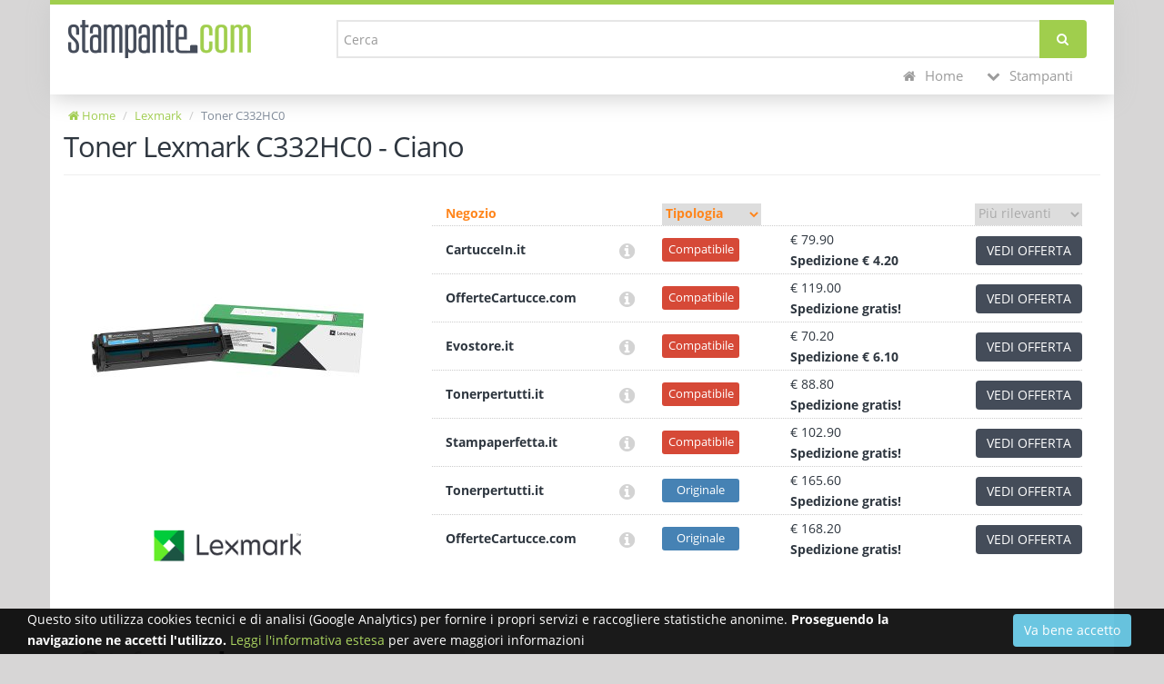

--- FILE ---
content_type: text/html; charset=UTF-8
request_url: https://www.stampante.com/cartuccia-toner-lexmark-c332hc0--11680/
body_size: 4756
content:
<!DOCTYPE html>
<!--[if IE 8]>			<html lang="it" class="ie ie8"> <![endif]-->
<!--[if IE 9]>			<html lang="it" class="ie ie9"> <![endif]-->
<!--[if gt IE 9]><!-->	<html lang="it"> <!--<![endif]-->
	
	<head>
		<meta charset="utf-8" />
		
        <title>Toner Lexmark C332HC0 compatibile e originale. Ciano</title>
        <meta name="description" content="Confronta i prezzi per toner ciano Lexmark C332HC0, 0C332HC0, 00C332HC0. Toner compatibile e originale per stampante Lexmark" />
            
		<!-- RESPONSIVE -->
		<meta name="viewport" content="width=device-width, maximum-scale=5, initial-scale=1" />
		<!-- CSS -->
		<link rel="preload" href="/assets/fonts/open-sans-v17-latin-regular.woff2" as="font" type="font/woff2" crossorigin="anonymous">
		<link rel="preload" href="/assets/fonts/open-sans-v17-latin-700.woff2" as="font" type="font/woff2" crossorigin="anonymous">
		<link rel="preload" href="/assets/fonts/fontello.woff2?11696367" as="font" type="font/woff2" crossorigin="anonymous">
		<link rel="stylesheet" type="text/css"  href="/minify?files=css/opensans.css,css/font-awesome.css,plugins/bootstrap/css/bootstrap.min.css,plugins/jquery-ui/jquery-ui.css,css/animate.css,plugins/owl-carousel2/dist/assets/owl.carousel.css,plugins/owl-carousel2/dist/assets/owl.theme.default.css,css/essentials.css,css/layout.css,css/layout-responsive.css,css/color_scheme/green.css,css/style.css"/>
		
		<!-- Favicon -->
		<link rel="shortcut icon" href="/assets/images/favicon.ico" type="image/x-icon">
		<link rel="icon" href="/assets/images/favicon.ico" type="image/x-icon">
			
													<!-- GOOGLE ANALYTICS -->
			 
			<script>
				(function(i,s,o,g,r,a,m){i['GoogleAnalyticsObject']=r;i[r]=i[r]||function(){
				(i[r].q=i[r].q||[]).push(arguments)},i[r].l=1*new Date();a=s.createElement(o),
				m=s.getElementsByTagName(o)[0];a.async=1;a.src=g;m.parentNode.insertBefore(a,m)
				})(window,document,'script','//www.google-analytics.com/analytics.js','ga');
				ga('create', 'UA-696643-1', 'auto');
				ga('set', 'anonymizeIp', true);
			
				 ga('set', 'contentGroup1', 'Cartuccia'); 			
				ga('send', 'pageview');
			</script>
			
				
	</head>
	<body class="boxed">
		<!-- Cookie banner -->
		<div id="cookiebanner" class="hidden">
			<div id="informativacookie" class="col-md-10 col-sm-10 col-xs-12"></div>
			<div id="pulsantecookie" class="col-md-2 col-sm-2 col-xs-12"></div>
		</div>
		<!-- /Cookie banner -->

		<!-- AB Test data -->
		<span id="abtest" data-id="0" data-version="A"></span>
		<!-- /AB Test data -->

		<!-- TOP NAV -->
		<header id="topNav" class="topHead">
			<div class="container">
				<!-- Logo  -->
				<div class="col-md-3 nopadding-left">
					<a class="logo" href="/">
						<img id="logo" src="/assets/images/logo.png" alt="Stampante.com" title="Stampante.com" />
					</a>
					<div class="pull-right">
						<button aria-label="Cerca" class="btn btn-search notransition pull-left">
							<i class="fa fa-search"></i>
						</button>
						<button aria-label="Menu" class="btn btn-mobile" data-toggle="collapse" data-target=".nav-main-collapse">
							<i class="fa fa-bars"></i>
						</button>
					</div>
				</div>
				<div class="col-md-9">

					<!-- BARRA DI RICERCA -->
					<form id="search" method="get" action="#" class="input-group pull-right">
						<input type="hidden" id="cerca-count">
						<input type="text" class="form-control" name="cerca" id="cerca" placeholder="Cerca">
						<span id="text-width" class="terms"></span>
						<span class="input-group-btn">
							<button aria-label="Cerca" class="btn btn-primary notransition"><i class="fa fa-search"></i></button>
						</span>
					</form>
					<!-- BARRA DI RICERCA -->
				</div>

				<!-- Top Nav -->
				<div class="navbar-collapse nav-main-collapse collapse pull-right">
					<nav class="nav-main mega-menu">
						<ul class="nav nav-pills nav-main scroll-menu" id="topMain">
							<li>
								<a href="/"><i class="fa fa-home"></i> Home</a>
							</li>
							<li class="dropdown mega-menu-item mega-menu-fullwidth">
								<a class="dropdown-toggle" href="#">
									<i class="fa fa-chevron-down"></i> Stampanti
								</a>
								<ul class="dropdown-menu">
									<li id="megamenu">
																			</li>
								</ul>
							</li>
						</ul>
					</nav>
				</div>
				<!-- /Top Nav -->
			</div>
		</header>
		<!-- /TOP NAV -->

		<!-- WRAPPER -->
		
        <!-- WRAPPER -->
        <div id="wrapper" data-page="cartridge">
            <header id="page-title">
                <div class="container">
                    <ul class="breadcrumb">
                        <li><a href="/"><i class="fa fa-home"></i> Home</a></li>
                        <li><a href="/lexmark/">Lexmark</a></li>
                        <li>Toner C332HC0</li>
                    </ul>
                </div>
            </header>

            <section class="container">
                <div class="row">
                    <div class="col-md-12">
                        <h1 class="page-header nomargin-top title">Toner Lexmark C332HC0  - Ciano</h1>
                        <!--
                        <div>
                            <span class="fsize12 pull-right  hidden-xs" style="margin-top:-75px; margin-right:15px; margin-bottom:0px ">
                                <a href="#" class="social fa fa-facebook"></a>
                                <a href="#" class="social fa fa-twitter"></a>
                                <a href="#" class="social fa fa-google-plus"></a>
                                <a href="#" class="social fa fa-pinterest"></a>
                            </span>
                        </div>
                        -->
                    </div>
                </div>
                <div class="row">
                    <div class="col-md-4 col-sm-12">
                        <!-- carousel -->
                        
                        <div class="owl-carousel controlls-over nomargin text-center" data-plugin-options='{"items": 1, "singleItem": true, "navigation": true, "pagination": true, "transitionStyle":"fadeUp", "itemsScaleUp":true}'>
                        
                                                            <div>
                                    <img alt="Toner Lexmark C332HC0" title="Toner Lexmark C332HC0" class="img-responsive cartuccia2 appear-animation" data-animation="bounceIn" src="/foto/consumabili/lexmark-C332HC0-11680_1_300.jpg" />
                                </div>
                                                    </div>
                        <!-- /carousel -->
                        <div class="brand text-center padding50 hidden-sm hidden-xs">
                            <img src="/assets/images/brands/lexmark.png">
                        </div>
                    </div>

                    <div class="col-md-8 col-sm-12">
                        <div id="cartucce" class="col-md-12 col-sm-12 appear-animation" data-animation="fadeIn">
                            <!-- offerte -->
                            <div class="row product2-row" id="riga-11680" data-colore="Ciano" data-tipo="Toner">
                                <div class="col-md-12 col-sm-12 col-xs-12 offerte2">
                                    <div class="row orange bold" style="border-bottom: 1px dotted #cccccc">
                                        <div class="col-md-4 col-sm-4 hidden-xs">Negozio</div>
                                        <div class="col-md-2 col-sm-2 col-xs-6 padding-xs-5">
                                            <select id="filtrotipo-11680" name="tipo" class="filtro">
                                                <option value="" style="color:#000">Tipologia</option>
                                                <option value="originale">Originale</option>
                                                <option value="compatibile">Compatibile</option>
                                                <option value="rigenerato">Rigenerato</option>
                                                <option value="kit">Kit ricarica</option>
                                            </select>
                                        </div>
                                        <div class="col-md-3 col-sm-3 col-xs-6"></div>
                                        <div class="col-md-3 col-sm-3 col-xs-12 hidden-xs text-right nopadding-right">
                                            <select id="filtroordine-11680" name="ordine" class="filtro gray fontnormal hidden-xs text-right">
                                                <option value="">Più rilevanti</option>
                                                <option value="prezzo">Più economici</option>
                                            </select>
                                        </div>
                                    </div>
                                    <div class="row articolo" id="articolo-11680" style="padding:0 15px">
                                        <!-- offerte aggiornabili con Ajax -->
                                                                                                                        <div>
        <div id="offerta-194432" data-negozio="396" class="row offer">
        <div class="col-md-4 col-sm-4 lineheight45 padding-xs-5">
            <a rel="nofollow noopener" href="#" target="_blank" class="link styleColor bold padding15" data-offerid="194432" data-offercpc="0.40">
                CartucceIn.it<!--<img class="img-responsive" src="//assets/images/negozi/396_P.jpg" />-->
            </a>
            <i class="hidden-md hidden-sm hidden-xs pull-right fa fa-info-circle dettagli-offerta" data-negozio="396" data-offerid="194432" data-toggle="modal" data-target="#modal"></i>
        </div>
        <div class="col-md-2 col-sm-2 col-xs-12 lineheight45 padding-xs-5">
            <span class="tipo compatibile">Compatibile</span>
        </div>
        <div class="col-md-3 col-sm-3 col-xs-12 colprezzo padding-xs-5">
            <span class="spanprezzo">&euro; 79.90</span>
            <br />
            <span class="hidden-xs bold">Sped<span class="hidden-md">izione</span><span class="hidden-lg hidden-sm hidden-lg">.</span> &euro; 4.20</span>
            <!---->
        </div>
        <div class="col-md-3 col-sm-3 colbtnprezzo">
            <a rel="nofollow noopener" href="#" target="_blank" class="link btn btn-prezzi" data-offerid="194432" data-offercpc="0.40">
                VEDI OFFERTA
            </a>
        </div>
    </div>
        <div id="offerta-113571" data-negozio="185" class="row offer">
        <div class="col-md-4 col-sm-4 lineheight45 padding-xs-5">
            <a rel="nofollow noopener" href="#" target="_blank" class="link styleColor bold padding15" data-offerid="113571" data-offercpc="0.40">
                OfferteCartucce.com<!--<img class="img-responsive" src="//assets/images/negozi/185_P.jpg" />-->
            </a>
            <i class="hidden-md hidden-sm hidden-xs pull-right fa fa-info-circle dettagli-offerta" data-negozio="185" data-offerid="113571" data-toggle="modal" data-target="#modal"></i>
        </div>
        <div class="col-md-2 col-sm-2 col-xs-12 lineheight45 padding-xs-5">
            <span class="tipo compatibile">Compatibile</span>
        </div>
        <div class="col-md-3 col-sm-3 col-xs-12 colprezzo padding-xs-5">
            <span class="spanprezzo">&euro; 119.00</span>
            <br />
            <span class="hidden-xs bold">Sped<span class="hidden-md">izione</span><span class="hidden-lg hidden-sm hidden-lg">.</span> gratis!</span>
            <!---->
        </div>
        <div class="col-md-3 col-sm-3 colbtnprezzo">
            <a rel="nofollow noopener" href="#" target="_blank" class="link btn btn-prezzi" data-offerid="113571" data-offercpc="0.40">
                VEDI OFFERTA
            </a>
        </div>
    </div>
        <div id="offerta-194411" data-negozio="212" class="row offer">
        <div class="col-md-4 col-sm-4 lineheight45 padding-xs-5">
            <a rel="nofollow noopener" href="#" target="_blank" class="link styleColor bold padding15" data-offerid="194411" data-offercpc="0.30">
                Evostore.it<!--<img class="img-responsive" src="//assets/images/negozi/212_P.jpg" />-->
            </a>
            <i class="hidden-md hidden-sm hidden-xs pull-right fa fa-info-circle dettagli-offerta" data-negozio="212" data-offerid="194411" data-toggle="modal" data-target="#modal"></i>
        </div>
        <div class="col-md-2 col-sm-2 col-xs-12 lineheight45 padding-xs-5">
            <span class="tipo compatibile">Compatibile</span>
        </div>
        <div class="col-md-3 col-sm-3 col-xs-12 colprezzo padding-xs-5">
            <span class="spanprezzo">&euro; 70.20</span>
            <br />
            <span class="hidden-xs bold">Sped<span class="hidden-md">izione</span><span class="hidden-lg hidden-sm hidden-lg">.</span> &euro; 6.10</span>
            <!---->
        </div>
        <div class="col-md-3 col-sm-3 colbtnprezzo">
            <a rel="nofollow noopener" href="#" target="_blank" class="link btn btn-prezzi" data-offerid="194411" data-offercpc="0.30">
                VEDI OFFERTA
            </a>
        </div>
    </div>
        <div id="offerta-194395" data-negozio="229" class="row offer">
        <div class="col-md-4 col-sm-4 lineheight45 padding-xs-5">
            <a rel="nofollow noopener" href="#" target="_blank" class="link styleColor bold padding15" data-offerid="194395" data-offercpc="0.10">
                Tonerpertutti.it<!--<img class="img-responsive" src="//assets/images/negozi/229_P.jpg" />-->
            </a>
            <i class="hidden-md hidden-sm hidden-xs pull-right fa fa-info-circle dettagli-offerta" data-negozio="229" data-offerid="194395" data-toggle="modal" data-target="#modal"></i>
        </div>
        <div class="col-md-2 col-sm-2 col-xs-12 lineheight45 padding-xs-5">
            <span class="tipo compatibile">Compatibile</span>
        </div>
        <div class="col-md-3 col-sm-3 col-xs-12 colprezzo padding-xs-5">
            <span class="spanprezzo">&euro; 88.80</span>
            <br />
            <span class="hidden-xs bold">Sped<span class="hidden-md">izione</span><span class="hidden-lg hidden-sm hidden-lg">.</span> gratis!</span>
            <!---->
        </div>
        <div class="col-md-3 col-sm-3 colbtnprezzo">
            <a rel="nofollow noopener" href="#" target="_blank" class="link btn btn-prezzi" data-offerid="194395" data-offercpc="0.10">
                VEDI OFFERTA
            </a>
        </div>
    </div>
        <div id="offerta-194422" data-negozio="277" class="row offer">
        <div class="col-md-4 col-sm-4 lineheight45 padding-xs-5">
            <a rel="nofollow noopener" href="#" target="_blank" class="link styleColor bold padding15" data-offerid="194422" data-offercpc="0.10">
                Stampaperfetta.it<!--<img class="img-responsive" src="//assets/images/negozi/277_P.jpg" />-->
            </a>
            <i class="hidden-md hidden-sm hidden-xs pull-right fa fa-info-circle dettagli-offerta" data-negozio="277" data-offerid="194422" data-toggle="modal" data-target="#modal"></i>
        </div>
        <div class="col-md-2 col-sm-2 col-xs-12 lineheight45 padding-xs-5">
            <span class="tipo compatibile">Compatibile</span>
        </div>
        <div class="col-md-3 col-sm-3 col-xs-12 colprezzo padding-xs-5">
            <span class="spanprezzo">&euro; 102.90</span>
            <br />
            <span class="hidden-xs bold">Sped<span class="hidden-md">izione</span><span class="hidden-lg hidden-sm hidden-lg">.</span> gratis!</span>
            <!---->
        </div>
        <div class="col-md-3 col-sm-3 colbtnprezzo">
            <a rel="nofollow noopener" href="#" target="_blank" class="link btn btn-prezzi" data-offerid="194422" data-offercpc="0.10">
                VEDI OFFERTA
            </a>
        </div>
    </div>
        <div id="offerta-139543" data-negozio="229" class="row offer">
        <div class="col-md-4 col-sm-4 lineheight45 padding-xs-5">
            <a rel="nofollow noopener" href="#" target="_blank" class="link styleColor bold padding15" data-offerid="139543" data-offercpc="0.10">
                Tonerpertutti.it<!--<img class="img-responsive" src="//assets/images/negozi/229_P.jpg" />-->
            </a>
            <i class="hidden-md hidden-sm hidden-xs pull-right fa fa-info-circle dettagli-offerta" data-negozio="229" data-offerid="139543" data-toggle="modal" data-target="#modal"></i>
        </div>
        <div class="col-md-2 col-sm-2 col-xs-12 lineheight45 padding-xs-5">
            <span class="tipo originale">Originale</span>
        </div>
        <div class="col-md-3 col-sm-3 col-xs-12 colprezzo padding-xs-5">
            <span class="spanprezzo">&euro; 165.60</span>
            <br />
            <span class="hidden-xs bold">Sped<span class="hidden-md">izione</span><span class="hidden-lg hidden-sm hidden-lg">.</span> gratis!</span>
            <!---->
        </div>
        <div class="col-md-3 col-sm-3 colbtnprezzo">
            <a rel="nofollow noopener" href="#" target="_blank" class="link btn btn-prezzi" data-offerid="139543" data-offercpc="0.10">
                VEDI OFFERTA
            </a>
        </div>
    </div>
        <div id="offerta-73557" data-negozio="185" class="row lastoffer">
        <div class="col-md-4 col-sm-4 lineheight45 padding-xs-5">
            <a rel="nofollow noopener" href="#" target="_blank" class="link styleColor bold padding15" data-offerid="73557" data-offercpc="0.10">
                OfferteCartucce.com<!--<img class="img-responsive" src="//assets/images/negozi/185_P.jpg" />-->
            </a>
            <i class="hidden-md hidden-sm hidden-xs pull-right fa fa-info-circle dettagli-offerta" data-negozio="185" data-offerid="73557" data-toggle="modal" data-target="#modal"></i>
        </div>
        <div class="col-md-2 col-sm-2 col-xs-12 lineheight45 padding-xs-5">
            <span class="tipo originale">Originale</span>
        </div>
        <div class="col-md-3 col-sm-3 col-xs-12 colprezzo padding-xs-5">
            <span class="spanprezzo">&euro; 168.20</span>
            <br />
            <span class="hidden-xs bold">Sped<span class="hidden-md">izione</span><span class="hidden-lg hidden-sm hidden-lg">.</span> gratis!</span>
            <!---->
        </div>
        <div class="col-md-3 col-sm-3 colbtnprezzo">
            <a rel="nofollow noopener" href="#" target="_blank" class="link btn btn-prezzi" data-offerid="73557" data-offercpc="0.10">
                VEDI OFFERTA
            </a>
        </div>
    </div>
    </div>
    <!-- PAGINAZIONE -->
        <!-- /PAGINAZIONE -->
                                    </div>
                                </div>
                            </div>
                            <!-- /offerte -->
                        </div>
                    </div>
                </div>
                <div class="row">
                    <div class="col-md-12">
                        <div>
                            <div class="row">
                                <div class="col-md-12" style="padding-left:30px">
                                    <h2 class="page-header margin-bottom10">
                                        <i class="fa fa-info-circle"></i> Info<strong class="styleColor"> prodotto</strong>
                                    </h2>
                                                                        <table class="table table-striped">
                                        <!-- table items -->
                                        <tbody>
                                            <tr><!-- item -->
                                              <td class="bold" style="min-width:190px">Part Number</td>
                                              <td>
                                                                                                C332HC0
                                                                                                , 0C332HC0
                                                                                                , 00C332HC0
                                                                                              </td>
                                            </tr>
                                                                                        <tr><!-- item -->
                                              <td class="bold">Codice a barre</td>
                                              <td>
                                                                                                0734646696869
                                                                                              </td>
                                            </tr>
                                                                                        <tr>
                                              <td class="bold">Tipo</td>
                                              <td>Toner</td>
                                            </tr>
                                                                                        <tr>
                                              <td class="bold">Colore</td>
                                              <td>Ciano</td>
                                            </tr>
                                                                                                                                    <tr>
                                              <td class="bold">Resa</td>
                                              <td>2500 pagine</td>
                                            </tr>
                                                                                                                                    <tr>
                                              <td class="bold">Stampanti compatibili</td>
                                              <td>
                                                                                              Lexmark MC3326adwe
                                                                                              <br>Lexmark MC3326i
                                                                                            </td>
                                            </tr>
                                        </tbody>
                                    </table>
                                </div>
                            </div>
                        </div>
                        <!-- /stampanti -->
                    </div>
                </div>
            </section>
            <!-- Finesta Modal -->
            <div id="modal" class="modal fade" tabindex="-1" role="dialog" aria-labelledby="myModalLabel" aria-hidden="true">
                <div class="modal-dialog modal-lg">
                    <div class="modal-content"></div>
                </div>
            </div>
            <!-- /Finesta Modal -->
        </div>
        <!-- /WRAPPER -->

                <!-- SCHEMA.ORG -->
        <script type="application/ld+json">
        {
            "@context": "http://schema.org",
            "@type": "BreadcrumbList",
            "itemListElement":[
            {
                "@type": "ListItem",
                "position": 1,
                "item":{
                    "@id": "https://www.stampante.com",
                    "name": "Stampante.com"
                }
            },
            {
                "@type": "ListItem",
                "position": 2,
                "item":{
                    "@id": "https://www.stampante.com/lexmark/",
                    "name": "Lexmark"
                }
            },
            {
                "@type": "ListItem",
                "position": 3,
                "item":{
                    "name": "Toner C332HC0"
                }
            }
            ]
        }
        </script>

        <script type="application/ld+json">
        {
            "@context": "http://schema.org",
            "@type": "Product",
            "name": "Toner Lexmark",
            "model": "C332HC0",
            "image": "https://www.stampante.com/foto/consumabili/lexmark-C332HC0-11680M.jpg",
            "mpn": "C332HC0",
            "gtin13": "0734646696869",
            "brand": [{
                "@type": "Thing",
                "name": "Lexmark"
            }]
                        ,
            "offers": {
                "@type": "AggregateOffer",
                "lowPrice": "70.2",
                "highPrice": "168.2",
                "offerCount": "7",
                "priceCurrency": "EUR"
            }
                        


        }
        </script>
        <!-- /SCHEMA.ORG -->
        
    
		<!-- /WRAPPER -->

		<!-- FOOTER -->
		<footer>
			<!-- copyright , scrollTo Top -->
			<div class="footer-bar">
				<div class="container">
					<span class="copyright">Copyright &copy; 2006 - 2026 - Stampante.com</span>
					<a class="toTop" href="#topNav">TORNA SU <i class="fa fa-arrow-circle-up"></i></a>
				</div>
			</div>
			<!-- copyright , scrollTo Top -->

			<!-- footer content -->
			<div class="footer-content">
				<div class="container">
					<div class="row">
						<!-- FOOTER INFORMAZIONI -->
						<div class="column col-md-4 col-sm-6">
							<div class="title">INFORMAZIONI</div>
							<div class="post-item">
								<small><a href="/condizioni">TERMINI E CONDIZIONI</a></small>
							</div>
							<div class="post-item">
								<small><a href="/privacy">PRIVACY</a></small>
							</div>
							<div class="post-item">
								<small><a href="/privacy#cookies">UTILIZZO DEI COOKIES</a></small>
							</div>
						</div>
						<!-- /FOOTER INFORMAZIONI -->

						<!-- FOOTER LOGO -->
						<div class="column logo col-md-4 text-center">
							<div class="logo-content">
								<img class="animate_fade_in" data-lazy-src="/assets/images/logo_footer.png" alt="Stampante.com" title="Stampante.com" />
							</div>
						</div>
						<!-- /FOOTER LOGO -->

						<!-- FOOTER AREA COMMERCIANTI -->
						<div class="column col-md-4 col-sm-6 col-sm-6 text-right">
							<div class="title">SERVIZI PER I COMMERCIANTI</div>
							<div class="post-item">
								<small><a href="/login">LOGIN</a></small>
							</div>
							<div class="post-item">
								<small><a href="/registrazione">DIVENTA INSERZIONISTA</a></small>
							</div>
						</div>
						<!-- /FOOTER AREA COMMERCIANTI -->

					</div>
					<div class="row text-center">
						<div class="column col-md-12 margin-top10">
						<small>I marchi ed i loghi utilizzati appartengono ai rispettivi titolari e vengono utilizzati al solo scopo di individuare correttamente i prodotti.</small>
						</div>
					</div>
				</div>
			</div>
			<!-- footer content -->
			
		</footer>
		<!-- /FOOTER -->
		<!-- JAVASCRIPT FILES -->
		<script async type="text/javascript" src="/minify?files=plugins/jquery-2.1.1.min.js,plugins/jquery-ui/jquery-ui.min.js,plugins/jquery.easing.1.3.js,plugins/jquery.cookie.js,plugins/jquery.appear.js,plugins/jquery-validation/dist/jquery.validate.min.js,plugins/bootstrap/js/bootstrap.min.js,plugins/owl-carousel2/dist/owl.carousel.min.js,plugins/owl-carousel2/dist/owl.carousel2.thumbs.js,js/atropos.js,js/override.js,js/verdestampa.js,plugins/waypoints/lib/jquery.waypoints.min.js,plugins/modernizr.min.js"></script>
	</body>
</html>


--- FILE ---
content_type: text/plain
request_url: https://www.google-analytics.com/j/collect?v=1&_v=j102&aip=1&a=2049887440&t=pageview&_s=1&dl=https%3A%2F%2Fwww.stampante.com%2Fcartuccia-toner-lexmark-c332hc0--11680%2F&ul=en-us%40posix&dt=Toner%20Lexmark%20C332HC0%20compatibile%20e%20originale.%20Ciano&sr=1280x720&vp=1280x720&_u=YEBAAEABAAAAACAAI~&jid=729141080&gjid=27073954&cid=1822807150.1768694593&tid=UA-696643-1&_gid=2125880986.1768694593&_r=1&_slc=1&cg1=Cartuccia&z=585090154
body_size: -451
content:
2,cG-19BWZN3FM1